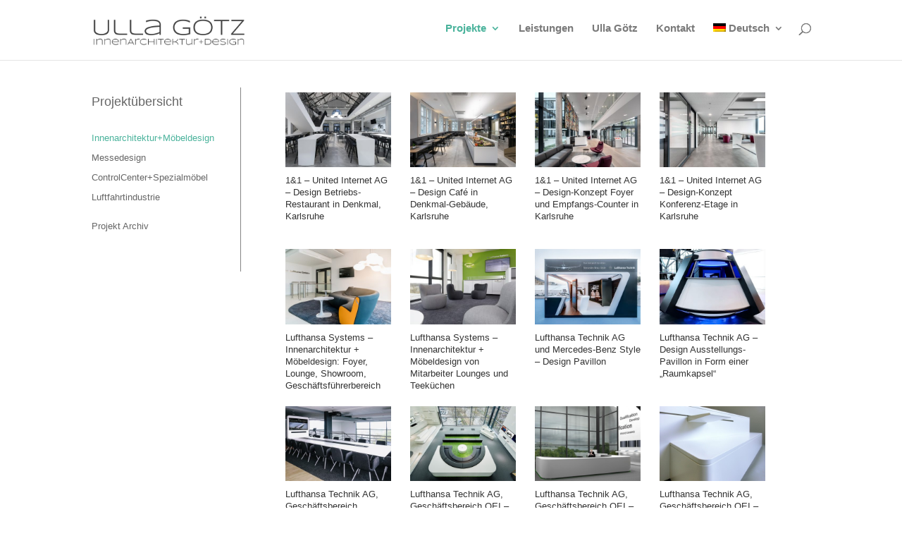

--- FILE ---
content_type: text/css
request_url: https://www.ullagoetz.de/wp-content/et-cache/140/et-core-unified-deferred-140.min.css
body_size: 27
content:
@font-face{font-family:"OpenSansII";font-display:swap;src:url("http://www.ullagoetz.de/wp-content/uploads/et-fonts/OpenSans-VariableFont_wdthwght.ttf") format("truetype")}